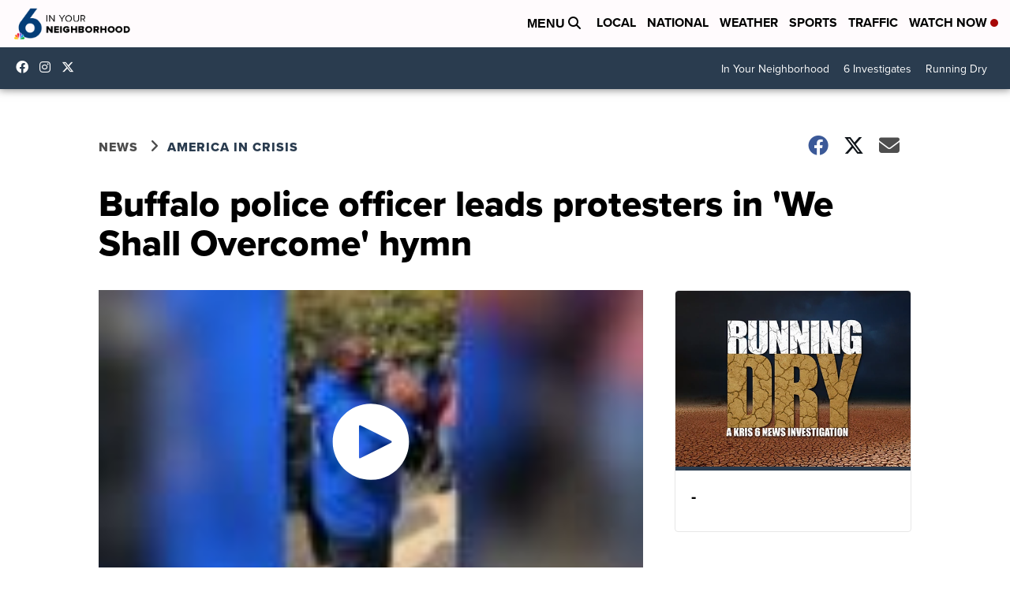

--- FILE ---
content_type: application/javascript; charset=utf-8
request_url: https://fundingchoicesmessages.google.com/f/AGSKWxUVSrkur4PWkmNBE2VB5n7pWF5q-NOC1XRb8L1ij3_NOci-wMEIYyFka6qn19Eq24AIFe-mX_cu5078hirqL4NurOEBKUV8h1LrOoZNpYP6anhEp9BfbVeWpBpT75DYtZUVWaQw0FGSeIMSEEwccKlNU4mxsKnCR51NxT03hEnlrpwHmiuV2GeGqe7D/_/adbn?/mobilead_/adscdn._adwriter.-2011ad_
body_size: -1292
content:
window['5810df46-ba2b-47d1-8faa-46c8dc2436e0'] = true;